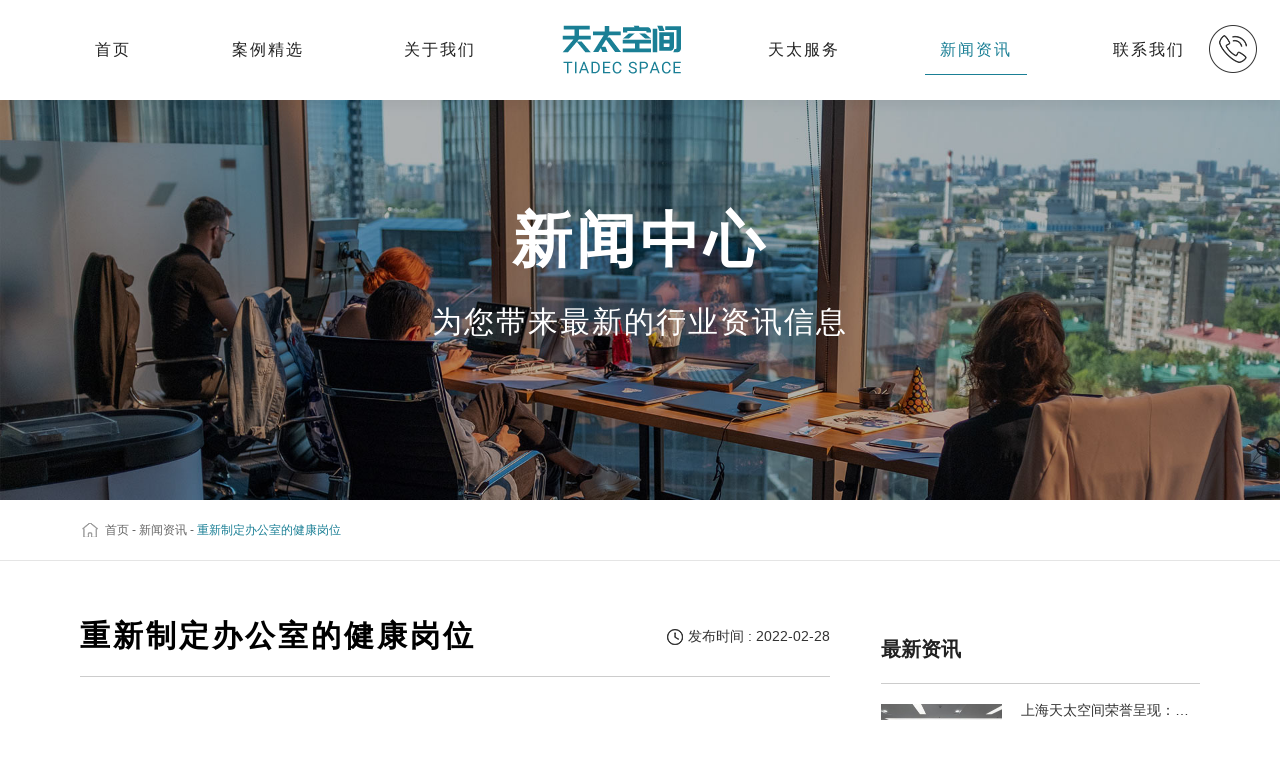

--- FILE ---
content_type: text/html; charset=utf-8
request_url: http://www.tiadec.com/news/info_13.html
body_size: 8458
content:
<!DOCTYPE html>
<html lang="zh-CN">
<head>
	<meta charset="utf-8">
	<meta http-equiv="X-UA-Compatible" content="IE=edge">
	<meta content="width=device-width,initial-scale=1,maximum-scale=1,user-scalable=no" name="viewport">
	<title>重新制定办公室的健康岗位</title>
	<meta name="keywords" content="重新制定办公室的健康岗位">
	<meta name="description" content="重新制定办公室的健康岗位">

	<!--以下为插件样式-->
	<link rel="stylesheet" type="text/css" href="/static/home/css/vendor/swiper.min.css" />
	<link rel="stylesheet" type="text/css" href="/static/home/css/vendor/animate.min.css" />
	<!--以下为公共样式-->
	<link rel="stylesheet" type="text/css" href="/static/home/css/public.css" />
	<!--以下为单个页面样式-->
	<link rel="stylesheet" type="text/css" href="/static/home/css/style.css" />

	<script type="text/javascript" src="/static/home/js/jquery.min.js"></script>
	<script type="text/javascript" src="/static/home/js/vendor/swiper.min.js"></script>
	<script type="text/javascript" src="/static/home/js/vendor/swiper.animate1.0.3.min.js"></script>

	<script type="text/javascript" src="/static/home/js/build/flexible_css.debug.js"></script>
	<script type="text/javascript" src="/static/home/js/build/flexible.debug.js"></script>

	<!-- HTML5 shim and Respond.js for IE8 support of HTML5 elements and media queries -->
	<!-- WARNING: Respond.js doesn't work if you view the page via file:// -->
	<!--[if lt IE 9]>
<script type="text/javascript" src="/static/home/js/html5shiv.min.js" ></script>
<script type="text/javascript" src="/static/home/js/respond.min.js" ></script>
<![endif]-->
<script>
var _hmt = _hmt || [];
(function() {
  var hm = document.createElement("script");
  hm.src = "https://hm.baidu.com/hm.js?cbc5f8050b667c31c7a178bf7b1916cd";
  var s = document.getElementsByTagName("script")[0]; 
  s.parentNode.insertBefore(hm, s);
})();
</script>
</head>

<body>

<div class="page-wrap">
	<div class="header">
	<div class="container">
		<ul>
			<li ><a href="/">首页</a></li>
			<li  ><a href="/case.html">案例精选</a>
				<div>
					<a href="/case/2.html">施工案例</a>
					<a href="/case/1.html">设计案例</a>
				</div>
			</li>
			<li ><a href="/about.html">关于我们</a></li>
			<li><a href="/" class="logo"><img src="/static/home/images/logo.png" alt="天太"/></a></li>
			<li >
				<a href="/service.html">天太服务</a>
				<div>
					<a href="/service.html#content-01">设计理念</a>
					<a href="/service.html#content-02">服务标准</a>
					<a href="/service.html#content-03">服务流程</a>
					<a href="/service.html#content-04">服务保障</a>
				</div>
			</li>
			<li  class="current" ><a href="/news.html">新闻资讯</a>
				<div>
					<a href="/news/1.html">行业新闻</a>
					<a href="/news/2.html">企业新闻</a>
					<a href="/news/3.html">知识百科</a>
				</div>
			</li>
			<li ><a href="/contact.html">联系我们</a></li>
		</ul>
	</div>
	<a href="tel:400-969-1158" class="tel"><img src="/static/home/images/ico_tel.png"/><div><img src="/static/home/images/ico_tel_blue.png" alt="天太"/><span>400-969-1158	</span></div></a>

	<a href="/" class="mb-logo"><img src="/static/home/images/logo.png" alt="天太"/></a>
	<a class="mb-nav-ico js-mb-nav">
		<i>
			<span class="line"></span>
			<span class="line"></span>
			<span class="line"></span>
		</i>
	</a>
</div>
	
	<div class="ny-banner">
		<img src="/uploads/images/20220905/ec942c867ae53845c946304c796973b2.jpg" alt="新闻资讯"/>
		<div class="text">
			<h2>新闻中心</h2>
			<p>为您带来最新的行业资讯信息</p>
		</div>
	</div>
	
	<div class="bread pc-block">
		<div class="container">
			<a href="/">首页</a> - <a href="/news.html">新闻资讯</a> - <span>重新制定办公室的健康岗位</span>
		</div>
	</div>
	
	<div class="case-detail">
		<div class="container">
			<div class="left">
				<div class="title">
					<h1>重新制定办公室的健康岗位</h1>
					<span class="date">发布时间 : 2022-02-28</span>
				</div>
				<div class="detail"> 
					<p style="text-align: center;"><img src="/uploads/images/20220907/00e837ed5f2b55acd077b80ceb6997ae.jpg" title="3bbd962b081c737c6409e9d810ba4cc6.jpg" alt="1.jpg"/></p><p><br/></p><p>虽然近事件的全部影响仍是未知数，但我们预测可能是一个黑天鹅事件，迫使我们改变对当前办公室设计的心态，让企业重新设计其办公室的健康实践。</p><p><br/></p><p>现在我们比以往任何时候都更需要办公室顾问、办公室设计师和建筑师的专业知识，团结起来，将办公室演变为更有反应能力和精髓的空间，拒绝因惯例而存在的传统工作方式，变成更有反应能力和培养能力的空间。</p><p><br/></p><p><strong>工作生活平衡有了新的含义</strong></p><p><strong><br/></strong></p><p>对我们中的许多人来说，我们为避免病毒传播而采取的行动，打破了传统上将工作与我们生活的其他部分分开的界限。由于病毒将工作和家庭生活集中在一个屋檐下，我们不仅见到了我们的同事的孩子，因为他们悄悄地出现在放大电话的背景中，而且我们的同事也看到了我们的家庭内部。</p><p><br/></p><p>首席执行官装饰完美的家庭图书馆和办公室小职员的合租房情况之间的鲜明对比现在突然显现出来。突然间，我们意识到了每个人的家庭状况，管理这一切的努力现在在我们的同事和老板面前变得非常明显，让我们中的许多人对工作和生活平衡的旧概念产生了怀疑。</p><p><br/></p><p>随着管理者和雇主在这段在家工作的时间后越来越了解每个人的个人杂事，未来的工作生活可能会朝着更综合的工作和生活平衡的方向发展，并摆脱将工作时间和家庭时间视为不同的独立区块的想法。</p><p><br/></p><p>随着对工作和生活相结合的容忍度的提高，为了从办公室设计的角度来促进这一点，我们预计会看到对灵活工作环境的更多需求，以适应多代劳动力的需求。人们的期望将超越传统的办公要求，成为更全面和综合的设施，可以帮助实现和保持健康的工作和生活平衡。</p><p><br/></p><p style="text-align: center;"><img src="/uploads/images/20220907/f4faeb47752b69039b3572fdc06b8d85.jpg" title="811866f4a411f8cb93601e18c5b6290a.jpg" alt="2.jpg"/></p><p style="text-align: center;">为了实现更好的工作生活平衡，办公室的健身房可能会变得更加普遍。</p><p><strong><br/></strong></p><p><strong>我们比以往任何时候都更渴望与自然的联系</strong></p><p><strong><br/></strong></p><p>"我们拥有花园是如此幸运"。在过去的几个月里，我们都听到了这句话。因为在冠状病毒封锁期间，有一个家庭花园的生活经历与居住在高密度城市地区的公寓相比，其差异比以往任何时候都更清楚地表明，绿色空间和与自然的联系是无价的。</p><p><br/></p><p>作为办公室的设计师，我们总是在谈论在办公室增加生物多样性的重要性。长期以来，人们都知道在绿色空间中度过的时间可以改善人类的福祉。但冠状病毒封锁所带来的限制，使我们对与自然的联系的需求凸显出来。</p><p><br/></p><p>将自然融入办公室并不仅于简单地增加室内植物的形式的绿色植物。阳光对办公室的健康和一般福祉也有巨大影响，有助于调节身体的昼夜节律。当规划一个新的空间时，在你的办公室地板上常使用的区域大限度地获得自然光，可以帮助你的办公室和员工在工作时更加快乐和高效。</p><p><br/></p><p style="text-align: center;"><img src="/uploads/images/20220907/e800f089e4dec4b0d9a07f0a079dcd68.jpg" title="cd4f5ae2f45ad6a53e55dd600467d0dd.jpg" alt="3.jpg"/></p><p style="text-align: center;">整个办公室与自然的联系将是一个优先事项。</p><p><strong>为办公室的心理健康而设计</strong></p><p><strong><br/></strong></p><p>虽然对办公室设计和心理健康促进更好地整合的研究和理解正在进行中，但封锁使我们更加意识到要检查你的员工和同事是否做得很好。我们已经越来越意识到焦虑，对许多人来说，长期的孤立与缺乏常规、模糊的边界和缺乏联系相结合，已经成为特别的负担。</p><p><br/></p><p>虽然我们眼前的重返工作岗位的计划需要纳入社会疏导措施，但从长远来看，我们希望看到回归到强调办公室内有意义和有成效的社会互动。创造联系是办公室设计中容易实现的反对意见。诸如休息区和开放式厨房区等功能有助于员工之间进行积极、安全和自然的互动，这可以通过嵌入社区、融合和归属感来帮助创造积极的心理健康。</p><p><br/></p><p><strong>正在寻找其他方法将社交元素融入你的工作空间？</strong></p><p><strong><br/></strong></p><p>有关在我们返回办公室后锁定后向您的员工引入社交元素的替代方法，请阅读链接的帖子。</p><p><br/></p><p>现在是公司退后一步，重新审视哪些传统的工作方式是由于传统而不是必要而存在的，并采取行动重新激活他们的办公室设计，以实现积极的变化</p><p><br/></p><p><br/></p>				</div>
				<div class="flip">

						                <a href="/news/info_119783.html" class="overf" >上一篇：上海天太空间荣誉呈现：新泊地4500㎡总部科研办公一体化空间圆满交付</a>
	                					<a href="/news/info_9.html" class="overf" >下一篇：办公室设计，以改善您的员工体验</a>
					
					
				</div>
			</div>
			
			<div class="right">
				<div class="theme">最新资讯</div>
				<ul class="right-new-list">

										<li>
						<a href="/news/info_119783.html">
							<div class="img scale-img">
								<img src="/uploads/images/20251115/ec601d9c81409cde735bfa9663a6c373.jpg" alt="上海天太空间荣誉呈现：新泊地4500㎡总部科研办公一体化空间圆满交付" class="transition"/>
							</div>
							<div class="text">
								<div class="tit overf">上海天太空间荣誉呈现：新泊地4500㎡总部科研办公一体化空间圆满交付</div>
								<div class="date">2025-10-23</div>
								<span>查看详情>></span>
							</div>
						</a>
					</li>
										<li>
						<a href="/news/info_119782.html">
							<div class="img scale-img">
								<img src="/uploads/images/20230418/6eb8fcabdcd77439a29372d4dff5980b.jpg" alt="办公室一平米装修费用大揭秘：从设计到材料，了解每一项费用的合理估算" class="transition"/>
							</div>
							<div class="text">
								<div class="tit overf">办公室一平米装修费用大揭秘：从设计到材料，了解每一项费用的合理估算</div>
								<div class="date">2023-10-22</div>
								<span>查看详情>></span>
							</div>
						</a>
					</li>
										<li>
						<a href="/news/info_119781.html">
							<div class="img scale-img">
								<img src="/uploads/images/20230418/6eb8fcabdcd77439a29372d4dff5980b.jpg" alt="1000平办公楼装修攻略：办公楼装修设计、材料选择与施工流程全指南" class="transition"/>
							</div>
							<div class="text">
								<div class="tit overf">1000平办公楼装修攻略：办公楼装修设计、材料选择与施工流程全指南</div>
								<div class="date">2023-10-22</div>
								<span>查看详情>></span>
							</div>
						</a>
					</li>
										<li>
						<a href="/news/info_119780.html">
							<div class="img scale-img">
								<img src="/uploads/images/20230418/6eb8fcabdcd77439a29372d4dff5980b.jpg" alt="600平方办公室装修：如何打造一个高效、舒适、创意的办公环境？" class="transition"/>
							</div>
							<div class="text">
								<div class="tit overf">600平方办公室装修：如何打造一个高效、舒适、创意的办公环境？</div>
								<div class="date">2023-10-22</div>
								<span>查看详情>></span>
							</div>
						</a>
					</li>
										<li>
						<a href="/news/info_119779.html">
							<div class="img scale-img">
								<img src="/uploads/images/20230418/6eb8fcabdcd77439a29372d4dff5980b.jpg" alt="办公室一平米装修费用：如何合理控制装修成本，实现精致办公空间的经济建设" class="transition"/>
							</div>
							<div class="text">
								<div class="tit overf">办公室一平米装修费用：如何合理控制装修成本，实现精致办公空间的经济建设</div>
								<div class="date">2023-10-21</div>
								<span>查看详情>></span>
							</div>
						</a>
					</li>
					
					
				</ul>
                				<br/><br/>
				<div class="theme">推荐阅读</div>
				<div class="news-tip-con">
										<a href="/tag/234.html">装修一平米的办公室需要多少钱</a>
										<a href="/tag/233.html">写字楼装修报价是多少</a>
										<a href="/tag/232.html">上海办公室装修</a>
										<a href="/tag/231.html">上海办公空间装饰</a>
										<a href="/tag/230.html">上海办公室设计</a>
										<a href="/tag/229.html">上海办公空间设计装饰</a>
										<a href="/tag/228.html">办公楼装修哪家好</a>
										<a href="/tag/227.html">办公楼装修公司</a>
										
				</div>
                
			</div>
		</div>
	</div>
	
    	<div class="hot-news" style="background: #f8f8f8;">
		<div class="container">
			<div class="top">
				<div class="theme-center">
					<span>相关推荐</span>
					<p>news</p>
				</div>
			</div>
			<ul class="hot-news-list clearfix">
								<li>
					<a href="/news/info_119783.html" class="box">
						<div class="img scale-img">
							<img src="/uploads/images/20251115/ec601d9c81409cde735bfa9663a6c373.jpg" alt="上海天太空间荣誉呈现：新泊地4500㎡总部科研办公一体化空间圆满交付" class="transition"/>
						</div>
						<div class="text">
							<div class="tit overf">上海天太空间荣誉呈现：新泊地4500㎡总部科研办公一体化空间圆满交付</div>
							<div class="des">
								由上海天太空间全程倾力打造的新泊地企业总部办公楼及研发实验室项目，于上海宝山区正式竣工并投入使用。本项目总面积达4500平方米，是天太空间在高新技术企业科研办公环境设计领域内的又一标杆力作。

以设计驱动效能，构建研发与办公的融合生态

面对新泊地作为高新技术企业的独特需求，天太空间设计团队以“专业、高效、安全”为核心设计原则，精准规划空间架构。我们通过清晰的动线与功能分区，实现了办公区与实验区的独立与联动，既保障了研发环境的专业性与安全性，又极大地促进了跨部门协作的效率，构建了一个激发创新的复合型工作场							</div>
							<div class="date">
								<span>2025-10-23</span>
								<i>查看更多 +</i>
							</div>
						</div>
					</a>
				</li> 
								<li>
					<a href="/news/info_119782.html" class="box">
						<div class="img scale-img">
							<img src="/uploads/images/20230418/6eb8fcabdcd77439a29372d4dff5980b.jpg" alt="办公室一平米装修费用大揭秘：从设计到材料，了解每一项费用的合理估算" class="transition"/>
						</div>
						<div class="text">
							<div class="tit overf">办公室一平米装修费用大揭秘：从设计到材料，了解每一项费用的合理估算</div>
							<div class="des">
								 
本文探讨了办公室一平米装修费用的合理估算，从设计到材料，从四个方面进行了详细阐述。首先，从设计方面分析了办公室装修所需的设计费用，并介绍了不同设计风格的可能费用差异。接下来，通过对装修材料的分类和							</div>
							<div class="date">
								<span>2023-10-22</span>
								<i>查看更多 +</i>
							</div>
						</div>
					</a>
				</li> 
								<li>
					<a href="/news/info_119781.html" class="box">
						<div class="img scale-img">
							<img src="/uploads/images/20230418/6eb8fcabdcd77439a29372d4dff5980b.jpg" alt="1000平办公楼装修攻略：办公楼装修设计、材料选择与施工流程全指南" class="transition"/>
						</div>
						<div class="text">
							<div class="tit overf">1000平办公楼装修攻略：办公楼装修设计、材料选择与施工流程全指南</div>
							<div class="des">
								本文将围绕办公楼装修攻略展开详细的阐述。首先从办公楼装修设计方面，介绍室内设计的原则和技巧，包括空间布局、光线利用、色彩搭配等。然后，探讨办公楼装修材料的选择，包括地板材料、墙面材料、天花板材料等，介							</div>
							<div class="date">
								<span>2023-10-22</span>
								<i>查看更多 +</i>
							</div>
						</div>
					</a>
				</li> 
								<li>
					<a href="/news/info_119780.html" class="box">
						<div class="img scale-img">
							<img src="/uploads/images/20230418/6eb8fcabdcd77439a29372d4dff5980b.jpg" alt="600平方办公室装修：如何打造一个高效、舒适、创意的办公环境？" class="transition"/>
						</div>
						<div class="text">
							<div class="tit overf">600平方办公室装修：如何打造一个高效、舒适、创意的办公环境？</div>
							<div class="des">
								本文通过介绍如何装修600平方办公室，旨在打造一个高效、舒适、创意的办公环境。具体包括以下几个方面：合理布局、舒适家具、科技智能化和独特创意元素。合理布局可以很大限度利用空间，提高工作效率；舒适家具可							</div>
							<div class="date">
								<span>2023-10-22</span>
								<i>查看更多 +</i>
							</div>
						</div>
					</a>
				</li> 
								<li>
					<a href="/news/info_119779.html" class="box">
						<div class="img scale-img">
							<img src="/uploads/images/20230418/6eb8fcabdcd77439a29372d4dff5980b.jpg" alt="办公室一平米装修费用：如何合理控制装修成本，实现精致办公空间的经济建设" class="transition"/>
						</div>
						<div class="text">
							<div class="tit overf">办公室一平米装修费用：如何合理控制装修成本，实现精致办公空间的经济建设</div>
							<div class="des">
								本文旨在探讨如何在办公室一平米装修中合理控制成本，实现精致的办公空间。首先，必须确立经济建设的中心思想。其次，可以从四个方面入手：定制化设计、材料选择、施工工艺和装饰风格。对于每个方面，我们将探讨如何							</div>
							<div class="date">
								<span>2023-10-21</span>
								<i>查看更多 +</i>
							</div>
						</div>
					</a>
				</li> 
								<li>
					<a href="/news/info_119778.html" class="box">
						<div class="img scale-img">
							<img src="/uploads/images/20230418/6eb8fcabdcd77439a29372d4dff5980b.jpg" alt="解析600平方办公室装修，打造理想工作环境的技巧与建议" class="transition"/>
						</div>
						<div class="text">
							<div class="tit overf">解析600平方办公室装修，打造理想工作环境的技巧与建议</div>
							<div class="des">
								本文主要介绍了如何解析600平方办公室装修，以打造理想的工作环境。首先，从空间布局和功能划分两个方面入手，分析了合理的办公室布局和不同功能区域的设计建议。其次，针对办公室的照明和色彩搭配进行了详细说明							</div>
							<div class="date">
								<span>2023-10-21</span>
								<i>查看更多 +</i>
							</div>
						</div>
					</a>
				</li> 
								<li>
					<a href="/news/info_119777.html" class="box">
						<div class="img scale-img">
							<img src="/uploads/images/20230418/6eb8fcabdcd77439a29372d4dff5980b.jpg" alt="1000平办公楼装修指南：实用经验与技巧解密，帮助您打造理想的办公环境！" class="transition"/>
						</div>
						<div class="text">
							<div class="tit overf">1000平办公楼装修指南：实用经验与技巧解密，帮助您打造理想的办公环境！</div>
							<div class="des">
								本文将为您介绍1000平办公楼装修指南的实用经验与技巧，帮助您打造理想的办公环境。主要从以下四个方面进行阐述：1、规划办公空间；2、选择合适的装修材料；3、设计舒适的办公布局；4、考虑环保与节能。通过							</div>
							<div class="date">
								<span>2023-10-21</span>
								<i>查看更多 +</i>
							</div>
						</div>
					</a>
				</li> 
								<li>
					<a href="/news/info_119776.html" class="box">
						<div class="img scale-img">
							<img src="/uploads/images/20230418/6eb8fcabdcd77439a29372d4dff5980b.jpg" alt="办公室一般装修报价指南，助您打造舒适高效的工作环境！" class="transition"/>
						</div>
						<div class="text">
							<div class="tit overf">办公室一般装修报价指南，助您打造舒适高效的工作环境！</div>
							<div class="des">
								本文主要介绍办公室装修的报价指南，以帮助人们了解装修费用并打造舒适高效的工作环境。文章分为四个部分：首先是装修的基本费用，包括设计费、施工费和材料费等；然后是装修风格选择的因素，包括公司品牌形象、员工							</div>
							<div class="date">
								<span>2023-10-21</span>
								<i>查看更多 +</i>
							</div>
						</div>
					</a>
				</li> 
								
			</ul>
		</div>
	</div>
	
	<div class="home-add bgFull">
	<div class="container">
		<div class="text">
			<h2>一站式装修服务，设计、施工全无忧</h2>
			<span>400-969-1158</span>
		</div>
		<a href="#footer" class="button">立即咨询 +</a>
	</div>
</div>
	
    <footer class="footer" id="footer">
<div class="container">
	<div class="left">
		<div class="text">
			<a href="/" class="foot-logo">
				<img src="/static/home/images/logo.png" alt="天太"/>
			</a>
			<div class="des">
				<p>地址：上海市徐汇区宜山路700号枫林科创园A4栋4F</p>
				<p>电话：400-969-1158</p>
				<p>邮箱：<a href="mailto:jessica.yang@tiadec.com">jessica.yang@tiadec.com</a></p>
			</div>
		</div>
		<ul>
			<li><a href="/case.html">案例精选</a>
				<div>
					<a href="/case/2.html">施工案例</a>
					<a href="/case/1.html">设计案例</a>
				</div>
			</li>
			<li><a href="/about.html">关于我们</a></li>
			<li>
				<a href="/service.html">天太服务</a>
				<div>
					<a href="/service.html#content-01">设计理念</a>
					<a href="/service.html#content-02">服务标准</a>
					<a href="/service.html#content-03">服务流程</a>
					<a href="/service.html#content-04">服务保障</a>
				</div>
			</li>
			<li><a href="/news.html">新闻资讯</a>
				<div>
					<a href="/news/1.html">行业新闻</a>
					<a href="/news/2.html">企业新闻</a>
					<a href="/news/3.html">知识百科</a>
				</div>
			</li>
			<li><a href="/contact.html">联系我们</a></li>
		</ul>
	</div>
	<div class="foot-form">
		<div class="tit">立即预约</div>
		<div class="in">
			<i class="ico-01"></i>
			<input type="text" placeholder="姓名" class="forfot_username" />
		</div>
		<div class="in">
			<i class="ico-03"></i>
			<input type="text" placeholder="办公室面积" class="forfot_area" />
			<span>m<sup>2</sup></span>
		</div>
		<div class="in">
			<i class="ico-02"></i>
			<input type="text" placeholder="电话" class="forfot_tel" />
		</div>

		<div class="in in-code">
			<i class="ico-04"></i>
			<input type="text" placeholder="验证码" class="forfot_code" />
			<span  onclick="funcode()" class="get-code" >获取验证码</span>
		</div>
		<input type="hidden" class="forfot_weburl" value="http://www.tiadec.com/news/info_13.html">
		<input type="button" class="button forfot_submit" value="立即提交"/>
	</div>
</div>

<div class="copyright">
	<div class="container">
		<a href="https://beian.miit.gov.cn/" target="_blank">沪ICP备2022010329号-1</a>
		<div class="foot-ico">
	 		<a class="ico-wx">
	 			<div class="b-shadow">
	 				<img src="/static/home/images/erweima.png" alt="微信扫一扫"/>
	 			</div>
	 		</a>
	 		<a class="ico-qq">
	 			<div class="qq b-shadow">
	 				66683344
	 			</div>
	 		</a>
	 		<a href="" class="ico-iphone"></a>
		</div>
	</div>
</div>
</footer>
<script type="text/javascript">
	$(".forfot_submit").click(function () {
		
		var username = $(".forfot_username").val();
		var tel = $(".forfot_tel").val();
		var area = $(".forfot_area").val();
		var weburl = $(".forfot_weburl").val();
		var code = $(".forfot_code").val();

		var url = '/news/public/home/publics/addformapplytwo.html';

		if (username == "") {
			alert("请输入姓名！");
			$(".forfot_username").focus();
			return false;
		}
		if (tel == "") {
			alert("请输入联系电话！");
			$(".forfot_tel").focus();
			return false;
		} else {
			var testStr = new RegExp(/^\d{11}$/); 
			if (!testStr.test(tel)) {
				alert("请输入正确的联系电话！");
				$(".forfot_tel").focus();
				return false;
			}
		}
		if (area == "") {
			alert("请输入面积！");
			$(".forfot_area").focus();
			return false;
		}
        if (code == "") {
			alert("请输入验证码！");
			$(".forfot_code").focus();
			return false;
		}else{
	        var codeStr=/^[0-9]{6}$/;
	        if(!codeStr.test(code)){
	            alert("请填写正确的验证码");
	            $(".forfot_code").focus();
	            return false;
	        }
	    } 
		var form_data = {
			"username":username,
			"tel":tel,
			"area":area,
			"weburl":weburl,
			"code":code,
		}
        $.ajax({
				url:url,
				data:form_data,
				type:'POST',
				success: function (data){
					if(data.status==1){
						alert("提交成功，您的专属顾问会在一个工作日内与您联系，谢谢！");
						$(".forfot_username").val("");
						$(".forfot_tel").val("");
						$(".forfot_area").val("");
						
					}else {
						alert(data.text);
					}	
				}
		})


	});

	function funcode(){
  
      var telphone = $(".forfot_tel").val();
      if(telphone==""){
        alert("请先输入电话");
        return false;
      }else{
          var testStr=/^0?(1)[0-9]{10}$/;
          if(testStr.test(telphone)){
              //alert("手机号");
              var url = '/news/public/home/publics/checktel.html';
          }else{
            alert("请填写正确的手机号");
            $(".forfot_tel").focus();
            return false;
          }

      }
      var form_data = {
         "telphone" : telphone
      }
      $.ajax({
        url:url,
        data:form_data,
        type:'POST',
                
        success: function (data){
          if(data.status==1){
            alert("验证码已发送，请您注意查收！");
            time();
          }else{
            alert(data.text);
          }
        }

      })
 }

  var wait=60;
  function time(o) {
      if (wait == 0) {
            $(".get-code").removeClass("notclick");//移除不可点击  
            $(".get-code").attr("style","background:#3d60af;");
            $(".get-code").html("获取验证码");      
            wait = 60;
      } else {
           $(".get-code").addClass("notclick");//设为不可点击;
           $(".get-code").html("重新发送(" + wait + ")");
           $(".get-code").attr("style","background:#cccccc;");
           wait--;
         setTimeout(function() {
             time($(".get-code"))
         },
          1000)
       }
   }
</script>
<style type="text/css">
.notclick{
  pointer-events: none;
}
</style>	
<script type="text/javascript" src="severEnter/severEnter.js"></script>
</div>
 
<!--MOBILE MENU BEGIN-->
<div class="shade"></div>
<nav class="menu js-mb-menu">
	<ul>
		<li><span><a href="/">首页</a></span></li>
		<li><span><a href="/case.html">案例精选</a></span>
			<div class="menu-slide">
				<a href="/case/2.html">施工案例</a>
				<a href="/case/1.html">设计案例</a>
			</div>
		</li>
		<li><span><a href="/about.html">关于我们</a></span></li>
		<li><span><a href="/service.html">天太服务</a></span>
			<div class="menu-slide">
				<a href="/service.html#content-01">设计理念</a>
				<a href="/service.html#content-02">服务标准</a>
				<a href="/service.html#content-03">服务流程</a>
				<a href="/service.html#content-04">服务保障</a>
			</div>
		</li>
		<li>
			<span><a href="/news.html">新闻资讯</a></span>
			<div class="menu-slide">
				<a href="/news/1.html">行业新闻</a>
				<a href="/news/2.html">企业新闻</a>
				<a href="/news/3.html">知识百科</a>
			</div>
		</li>
		<li><span><a href="/contact.html">联系我们</a></span></li>
	</ul>
</nav>
<!--MOBILE MENU END-->

</body>

<script type="text/javascript" src="/static/home/js/public.js"></script>

</html>


--- FILE ---
content_type: text/javascript; charset=utf-8
request_url: https://goutong.baidu.com/site/965/cbc5f8050b667c31c7a178bf7b1916cd/b.js?siteId=18040428
body_size: 6016
content:
!function(){"use strict";!function(){var e={styleConfig:{"styleVersion":"1","inviteBox":{"btnBgColor":"#6696FF","startPage":1,"autoDuration":0,"cpyInfo":"","isShowText":1,"skinType":1,"buttonType":1,"inviteTypeData":{"0":{"width":400,"height":175},"1":{"width":400,"height":282},"2":{"width":400,"height":282},"3":{"width":400,"height":282}},"autoInvite":0,"stayTime":6,"closeTime":20,"toChatTime":10,"inviteWinPos":0,"welcome":"欢迎来到天太空间，点击咨询。","needVerifyCode":1,"autoChat":1,"btnBgColorType":0,"height":194,"skinIndex":0,"customerStyle":{"acceptFontColor":"#000000","backImg":"","acceptBgColor":"#fecb2e","inviteBackImg":"https://aff-im.bj.bcebos.com/r/image/invite-back-img.png","horizontalPosition":"left","confirmBtnText":"在线咨询","portraitPosition":"top","marginTop":0,"buttonPosition":"center","marginLeft":0},"maxInviteNum":2,"defaultStyle":1,"likeCrm":0,"skinName":"默认皮肤","autoHide":0,"reInvite":1,"sendButton":{"bgColor":"#bfecff","fontColor":"#1980df"},"inviteHeadImg":"https://aff-im.bj.bcebos.com/r/image/invite-head.png","license":"000","isOpenAutoDirectCom":0,"fontPosition":"center","isCustomerStyle":0,"width":461,"position":"middle","inviteInterval":30,"inviteWinType":0,"tradeId":0,"fontColor":"#333333"},"aiSupportQuestion":true,"webimConfig":{"isShowIntelWelLan":0,"skinIndex":0,"autoDuration":5,"customerColor":"#E64552","themeType":0,"license":"000","isOpenAutoDirectCom":1,"generalRecommend":0,"isShowCloseBtn":0,"skinType":1,"width":452,"isOpenKeepCom":1,"autoPopupMsg":0,"position":"right-bottom","needVerifyCode":1,"height":471,"waitVisitStayTime":6,"searchTermRecommend":0},"noteBoard":{"btnBgColor":"#E64552","skinIndex":0,"autoDuration":0,"webim":{"webimOnline":1,"webimOffline":1},"likeCrm":1,"displayCompany":1,"customerColor":"#4E6ef2","cpyInfo":"上海天太建筑工程有限公司\n咨询热线：400-969-1158","skinName":"默认样式","displayLxb":1,"formText":"感谢您的关注，当前客服人员不在线，请填写一下您的信息，我们会尽快和您联系。","isOpenAutoDirectCom":0,"skinType":1,"form":{"formOffline":0,"formOnlineAuto":0},"position":"left-bottom","itemsExt":[{"question":"项目面积","name":"item0","required":0,"isShow":1},{"question":"项目地址","name":"item1","required":0,"isShow":1},{"question":"邮箱","name":"item2","required":0,"isShow":0},{"question":"地址","name":"item3","required":0,"isShow":0}],"items":[{"name":"content","required":1,"isShow":1},{"name":"visitorName","required":0,"isShow":1},{"name":"visitorPhone","required":1,"isShow":1}],"cpyTel":"400-969-1158","needVerifyCode":1,"tradeId":0,"btnBgColorType":0,"board":{"boardOffline":0,"boardOnline":0}},"blackWhiteList":{"type":-1,"siteBlackWhiteList":[]},"isWebim":1,"pageId":0,"seekIcon":{"barrageIconColor":"#9861E6","iconHeight":212,"barrageIssue":["可以介绍下你们的产品么","你们是怎么收费的呢","现在有优惠活动吗"],"displayLxb":1,"portraitPosition":"top","skinType":1,"isFixedPosition":0,"iconType":0,"pcGroupiconColor":"#9861E6","horizontalPosition":"right","height":52,"customerStyle":{"backImg":"","iconWidth":44},"skinIndex":0,"iconWidth":95,"likeCrm":0,"skinName":"默认皮肤","groups":[{"groupName":"分组1","groupId":950804}],"barrageColor":1,"barragePos":1,"marginLeft":10,"pcGroupiconColorType":0,"autoConsult":0,"isOpenAutoDirectCom":1,"barrageSwitch":false,"isCustomerStyle":0,"width":144,"hotIssues":[{"question":"你们是0元领取设计方案吗？","answer":"","id":"hotIssues:1493122888"},{"question":"你们最快什么时候上门量房？","answer":"看您这边时间，您方便我们随时都可以上门量房！","id":"hotIssues:1843269988"},{"question":"你们是怎么收费的呢？","answer":"根据您这边的需求来的，您可以直接拨打400-969-1158，我们商务在线给您介绍~~","id":"hotIssues:285118713"}],"groupStyle":{"bgColor":"#ffffff","buttonColor":"#d6f3ff","fontColor":"#008edf"},"pcGroupiconType":0,"position":"right-center","barrageIconColorType":0,"groupWidth":94,"marginTop":200}},siteConfig:{"eid":"40672858","queuing":"","isOpenOfflineChat":1,"authToken":"bridge","isWebim":1,"imVersion":"im_server","platform":0,"isGray":"false","vstProto":1,"bcpAiAgentEnable":"0","webimConfig":{"isShowIntelWelLan":0,"skinIndex":0,"autoDuration":5,"customerColor":"#E64552","themeType":0,"license":"000","isOpenAutoDirectCom":1,"generalRecommend":0,"isShowCloseBtn":0,"skinType":1,"width":452,"isOpenKeepCom":1,"autoPopupMsg":0,"position":"right-bottom","needVerifyCode":1,"height":471,"waitVisitStayTime":6,"searchTermRecommend":0},"isOpenRobot":1,"startTime":1768870125190,"authType":4,"prologue":"<font>欢迎进入天太空间官网，我公司作为一家<span style=\"color: rgb(254, 1, 0); font-weight: bold;\">拥有国家装修总承包资质+施工二级资质</span>的品牌公司，承接过上海及全国大量<span style=\"font-weight: bold; color: rgb(253, 129, 0);\">央企、国企、外企</span>高品质<span style=\"color: rgb(254, 1, 0); font-weight: bold;\">办公室装修</span>项目。如有需求，请拨打电话：<span style=\"font-weight: bold; color: rgb(253, 129, 0);\">400-969-1158</span></font>","isPreonline":0,"isOpenSmartReply":1,"isCsOnline":0,"siteToken":"cbc5f8050b667c31c7a178bf7b1916cd","userId":"40672858","route":"1","csrfToken":"21d8131df9c04ac6b0d2e0e560b35eeb","ymgWhitelist":true,"likeVersion":"generic","newWebIm":1,"siteId":"18040428","online":"true","bid":"","webRoot":"https://affimvip.baidu.com/cps5/","isSmallFlow":0,"userCommonSwitch":{"isOpenTelCall":false,"isOpenCallDialog":false,"isOpenStateOfRead":true,"isOpenVisitorLeavingClue":false,"isOpenVoiceMsg":true,"isOpenVoiceCom":true}}};Object.freeze(e),window.affImConfig=e;var i=document.createElement("script"); i.src="https://aff-im.cdn.bcebos.com/onlineEnv/imsdk/1735891798/affim.js",i.setAttribute("charset","UTF-8");var o=document.getElementsByTagName("head")[0]||document.body;o.insertBefore(i,o.firstElement||null)}()}();

--- FILE ---
content_type: application/javascript
request_url: http://www.tiadec.com/static/home/js/public.js
body_size: 814
content:

$(function() {
	//  ========== 
	//  = BACK-TOP = 
	//  ==========  
	$(".back-top").click(function() {
		$('html,body').animate({
			scrollTop: 0
		}, 500);
	})
	
	
	//  ========== 
	//  = MB-MENU = 
	//  ========== 
	$(".js-mb-nav").click(function(){
		if (!$(this).hasClass("active")) {
			$(this).addClass("active");
			$(".js-mb-menu").animate({"right":"0%"},200);
		}else {
			$(this).removeClass("active");
			$(".js-mb-menu").animate({"right":"100%"},200);
		}
	});
	
	$(".js-mb-menu li").each(function(){
		var menuSlide = $(this).children(".menu-slide");
		if(menuSlide.length){
			menuSlide.prev().addClass("js-slide-bar haschild default");
		};
	});
	
	$(".js-slide-bar").click(function(){
		if ($(this).next(".menu-slide").css("display") == "none") {
			$(this).next(".menu-slide").slideDown(200).parent().siblings().find(".menu-slide").slideUp(200);;
			$(this).removeClass("default").addClass("active").parent().siblings().children(".haschild").removeClass("active").addClass("default");
		}else{
			$(this).next(".menu-slide").slideUp(200);
			$(this).removeClass("active").addClass("default");
		}
	});
	
	
	
	//  ========== 
	//  = TAB = 
	//  ========== 
	$(".js-tab-box").each(function(i) {
		$(this).attr("id", "js-tab-box-" + i);
	})

	$(".js-tab").each(function(i) {
		$(this).attr("id", "js-tab-" + i);

		$(this).children("span,a,li,div").click(function() {

			$(this).addClass("active").siblings().removeClass("active");

			var index = $(this).index();

			$("#js-tab-box-" + i).find(".js-tab-con").eq(index).addClass("active").siblings().removeClass("active");

		})
	});
	
	$(".home-service .content li").hover(function() {
		$(this).addClass("active").siblings().removeClass("active");

	})

	 
	//  ========== 
	//  = INDEX = 
	//  ==========  
	var banner = new Swiper('.banner', {
		autoplay:true,
		loop:true,
		slidesPerView: 1,
		speed:800,
		pagination: {
        	el: '.swiper-pagination',
        	clickable: true,
      	},
      	navigation: {
	       nextEl: '.swiper-button-next',
	       prevEl: '.swiper-button-prev',
	    },
    });
	
	
	//  ========== 
	//  = ABOUT = 
	//  ==========  
	var honor = new Swiper('.swiper-honor', {
		autoplay:true,
		loop:true,
		slidesPerView: 2,
		speed:800,
		pagination: {
        	el: '.swiper-pagination',
        	clickable: true,
      	},
      	navigation: {
	       nextEl: '.honor-box .swiper-button-next',
	       prevEl: '.honor-box .swiper-button-prev',
	    },
	    breakpoints: {
	        999: {
	          	slidesPerView: 4,
	        }
	    }
    });
    
    
    
    $(".service-assurance li").hover(function() {
		$(this).addClass("active").siblings().removeClass("active");
	})

    
	
})
